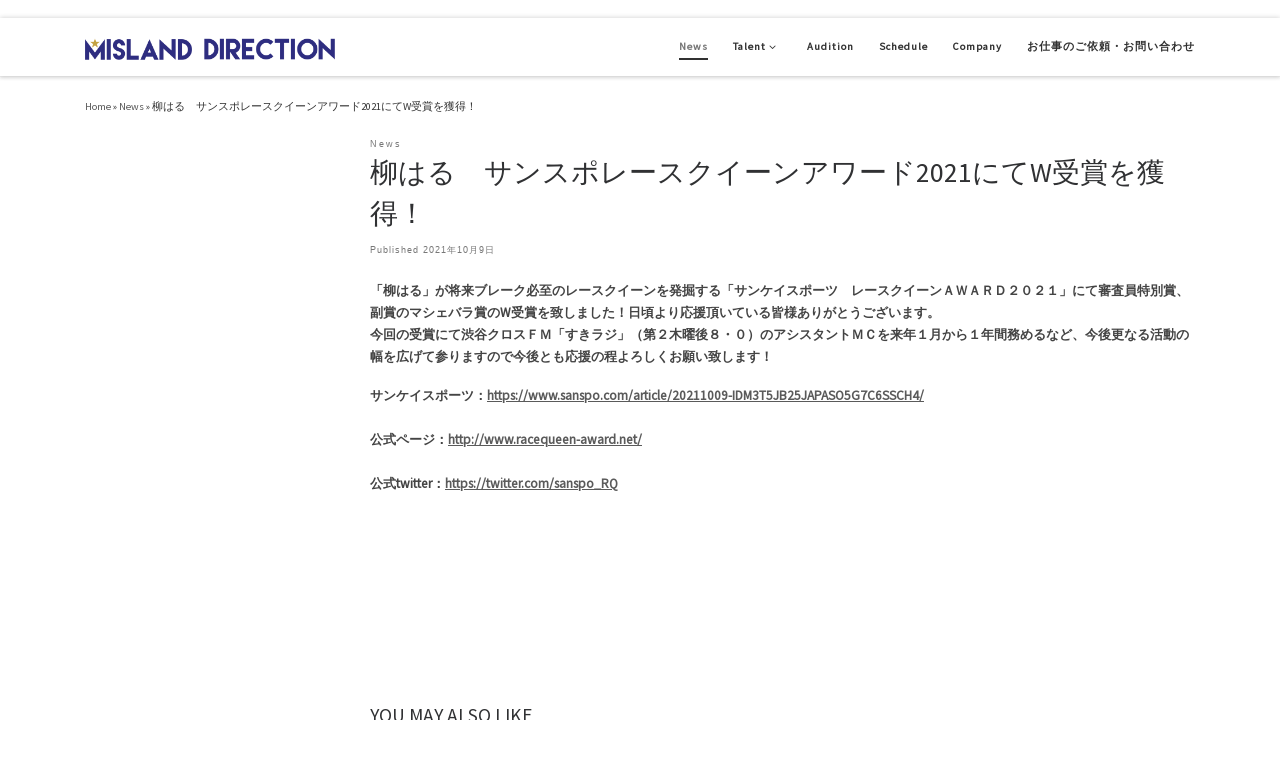

--- FILE ---
content_type: text/html; charset=UTF-8
request_url: https://labrado.jp/%E6%9F%B3%E3%81%AF%E3%82%8B-%E3%80%8C%E3%83%AC%E3%83%BC%E3%82%B9%E3%82%AF%E3%82%A4%E3%83%BC%E3%83%B3award2021%E3%80%8D%E3%80%80%E3%83%95%E3%82%A1%E3%82%A4%E3%83%8A%E3%83%AA%E3%82%B9%E3%83%88%E3%81%AB/
body_size: 64035
content:
<!DOCTYPE html>
<!--[if IE 7]>
<html class="ie ie7" dir="ltr" lang="ja">
<![endif]-->
<!--[if IE 8]>
<html class="ie ie8" dir="ltr" lang="ja">
<![endif]-->
<!--[if !(IE 7) | !(IE 8)  ]><!-->
<html dir="ltr" lang="ja" class="no-js">
<!--<![endif]-->
  <head>
  <meta charset="UTF-8" />
  <meta http-equiv="X-UA-Compatible" content="IE=EDGE" />
　　　<meta name="google-site-verification" content="eDYm6l-cyS4hG8S0MxBWhlFEQXbUMNVBLxmIKULiEko" />
  <meta name="viewport" content="width=device-width, initial-scale=1.0" />
  <link rel="profile" href="http://gmpg.org/xfn/11" />
  <link rel="pingback" href="https://labrado.jp/xmlrpc.php" />
  <!-- scripts for IE8 and less  -->
  <!--[if lt IE 9]>
    <script src="https://labrado.jp/wp-content/themes/customizr_copy/assets/front/js/vendors/html5.js"></script>
  <![endif]-->
<script>(function(html){html.className = html.className.replace(/\bno-js\b/,'js')})(document.documentElement);</script>
<title>柳はる サンスポレースクイーンアワード2021にてW受賞を獲得！ | Misland Direction Official Site</title>

		<!-- All in One SEO 4.5.3.1 - aioseo.com -->
		<meta name="robots" content="max-image-preview:large" />
		<link rel="canonical" href="https://labrado.jp/%e6%9f%b3%e3%81%af%e3%82%8b-%e3%80%8c%e3%83%ac%e3%83%bc%e3%82%b9%e3%82%af%e3%82%a4%e3%83%bc%e3%83%b3award2021%e3%80%8d%e3%80%80%e3%83%95%e3%82%a1%e3%82%a4%e3%83%8a%e3%83%aa%e3%82%b9%e3%83%88%e3%81%ab/" />
		<meta name="generator" content="All in One SEO (AIOSEO) 4.5.3.1" />
		<script type="application/ld+json" class="aioseo-schema">
			{"@context":"https:\/\/schema.org","@graph":[{"@type":"Article","@id":"https:\/\/labrado.jp\/%e6%9f%b3%e3%81%af%e3%82%8b-%e3%80%8c%e3%83%ac%e3%83%bc%e3%82%b9%e3%82%af%e3%82%a4%e3%83%bc%e3%83%b3award2021%e3%80%8d%e3%80%80%e3%83%95%e3%82%a1%e3%82%a4%e3%83%8a%e3%83%aa%e3%82%b9%e3%83%88%e3%81%ab\/#article","name":"\u67f3\u306f\u308b \u30b5\u30f3\u30b9\u30dd\u30ec\u30fc\u30b9\u30af\u30a4\u30fc\u30f3\u30a2\u30ef\u30fc\u30c92021\u306b\u3066W\u53d7\u8cde\u3092\u7372\u5f97\uff01 | Misland Direction Official Site","headline":"\u67f3\u306f\u308b\u3000\u30b5\u30f3\u30b9\u30dd\u30ec\u30fc\u30b9\u30af\u30a4\u30fc\u30f3\u30a2\u30ef\u30fc\u30c92021\u306b\u3066W\u53d7\u8cde\u3092\u7372\u5f97\uff01","author":{"@id":"https:\/\/labrado.jp\/author\/lovepassion\/#author"},"publisher":{"@id":"https:\/\/labrado.jp\/#organization"},"image":{"@type":"ImageObject","url":"https:\/\/labrado.jp\/wp-content\/uploads\/2021\/08\/YANAGI.1010.jpg","width":1044,"height":980},"datePublished":"2021-10-09T20:07:42+09:00","dateModified":"2021-12-17T23:14:18+09:00","inLanguage":"ja","mainEntityOfPage":{"@id":"https:\/\/labrado.jp\/%e6%9f%b3%e3%81%af%e3%82%8b-%e3%80%8c%e3%83%ac%e3%83%bc%e3%82%b9%e3%82%af%e3%82%a4%e3%83%bc%e3%83%b3award2021%e3%80%8d%e3%80%80%e3%83%95%e3%82%a1%e3%82%a4%e3%83%8a%e3%83%aa%e3%82%b9%e3%83%88%e3%81%ab\/#webpage"},"isPartOf":{"@id":"https:\/\/labrado.jp\/%e6%9f%b3%e3%81%af%e3%82%8b-%e3%80%8c%e3%83%ac%e3%83%bc%e3%82%b9%e3%82%af%e3%82%a4%e3%83%bc%e3%83%b3award2021%e3%80%8d%e3%80%80%e3%83%95%e3%82%a1%e3%82%a4%e3%83%8a%e3%83%aa%e3%82%b9%e3%83%88%e3%81%ab\/#webpage"},"articleSection":"News"},{"@type":"BreadcrumbList","@id":"https:\/\/labrado.jp\/%e6%9f%b3%e3%81%af%e3%82%8b-%e3%80%8c%e3%83%ac%e3%83%bc%e3%82%b9%e3%82%af%e3%82%a4%e3%83%bc%e3%83%b3award2021%e3%80%8d%e3%80%80%e3%83%95%e3%82%a1%e3%82%a4%e3%83%8a%e3%83%aa%e3%82%b9%e3%83%88%e3%81%ab\/#breadcrumblist","itemListElement":[{"@type":"ListItem","@id":"https:\/\/labrado.jp\/#listItem","position":1,"name":"\u5bb6","item":"https:\/\/labrado.jp\/","nextItem":"https:\/\/labrado.jp\/%e6%9f%b3%e3%81%af%e3%82%8b-%e3%80%8c%e3%83%ac%e3%83%bc%e3%82%b9%e3%82%af%e3%82%a4%e3%83%bc%e3%83%b3award2021%e3%80%8d%e3%80%80%e3%83%95%e3%82%a1%e3%82%a4%e3%83%8a%e3%83%aa%e3%82%b9%e3%83%88%e3%81%ab\/#listItem"},{"@type":"ListItem","@id":"https:\/\/labrado.jp\/%e6%9f%b3%e3%81%af%e3%82%8b-%e3%80%8c%e3%83%ac%e3%83%bc%e3%82%b9%e3%82%af%e3%82%a4%e3%83%bc%e3%83%b3award2021%e3%80%8d%e3%80%80%e3%83%95%e3%82%a1%e3%82%a4%e3%83%8a%e3%83%aa%e3%82%b9%e3%83%88%e3%81%ab\/#listItem","position":2,"name":"\u67f3\u306f\u308b\u3000\u30b5\u30f3\u30b9\u30dd\u30ec\u30fc\u30b9\u30af\u30a4\u30fc\u30f3\u30a2\u30ef\u30fc\u30c92021\u306b\u3066W\u53d7\u8cde\u3092\u7372\u5f97\uff01","previousItem":"https:\/\/labrado.jp\/#listItem"}]},{"@type":"Organization","@id":"https:\/\/labrado.jp\/#organization","name":"Misland Direction Official Site","url":"https:\/\/labrado.jp\/"},{"@type":"Person","@id":"https:\/\/labrado.jp\/author\/lovepassion\/#author","url":"https:\/\/labrado.jp\/author\/lovepassion\/","name":"lovepassion"},{"@type":"WebPage","@id":"https:\/\/labrado.jp\/%e6%9f%b3%e3%81%af%e3%82%8b-%e3%80%8c%e3%83%ac%e3%83%bc%e3%82%b9%e3%82%af%e3%82%a4%e3%83%bc%e3%83%b3award2021%e3%80%8d%e3%80%80%e3%83%95%e3%82%a1%e3%82%a4%e3%83%8a%e3%83%aa%e3%82%b9%e3%83%88%e3%81%ab\/#webpage","url":"https:\/\/labrado.jp\/%e6%9f%b3%e3%81%af%e3%82%8b-%e3%80%8c%e3%83%ac%e3%83%bc%e3%82%b9%e3%82%af%e3%82%a4%e3%83%bc%e3%83%b3award2021%e3%80%8d%e3%80%80%e3%83%95%e3%82%a1%e3%82%a4%e3%83%8a%e3%83%aa%e3%82%b9%e3%83%88%e3%81%ab\/","name":"\u67f3\u306f\u308b \u30b5\u30f3\u30b9\u30dd\u30ec\u30fc\u30b9\u30af\u30a4\u30fc\u30f3\u30a2\u30ef\u30fc\u30c92021\u306b\u3066W\u53d7\u8cde\u3092\u7372\u5f97\uff01 | Misland Direction Official Site","inLanguage":"ja","isPartOf":{"@id":"https:\/\/labrado.jp\/#website"},"breadcrumb":{"@id":"https:\/\/labrado.jp\/%e6%9f%b3%e3%81%af%e3%82%8b-%e3%80%8c%e3%83%ac%e3%83%bc%e3%82%b9%e3%82%af%e3%82%a4%e3%83%bc%e3%83%b3award2021%e3%80%8d%e3%80%80%e3%83%95%e3%82%a1%e3%82%a4%e3%83%8a%e3%83%aa%e3%82%b9%e3%83%88%e3%81%ab\/#breadcrumblist"},"author":{"@id":"https:\/\/labrado.jp\/author\/lovepassion\/#author"},"creator":{"@id":"https:\/\/labrado.jp\/author\/lovepassion\/#author"},"image":{"@type":"ImageObject","url":"https:\/\/labrado.jp\/wp-content\/uploads\/2021\/08\/YANAGI.1010.jpg","@id":"https:\/\/labrado.jp\/%e6%9f%b3%e3%81%af%e3%82%8b-%e3%80%8c%e3%83%ac%e3%83%bc%e3%82%b9%e3%82%af%e3%82%a4%e3%83%bc%e3%83%b3award2021%e3%80%8d%e3%80%80%e3%83%95%e3%82%a1%e3%82%a4%e3%83%8a%e3%83%aa%e3%82%b9%e3%83%88%e3%81%ab\/#mainImage","width":1044,"height":980},"primaryImageOfPage":{"@id":"https:\/\/labrado.jp\/%e6%9f%b3%e3%81%af%e3%82%8b-%e3%80%8c%e3%83%ac%e3%83%bc%e3%82%b9%e3%82%af%e3%82%a4%e3%83%bc%e3%83%b3award2021%e3%80%8d%e3%80%80%e3%83%95%e3%82%a1%e3%82%a4%e3%83%8a%e3%83%aa%e3%82%b9%e3%83%88%e3%81%ab\/#mainImage"},"datePublished":"2021-10-09T20:07:42+09:00","dateModified":"2021-12-17T23:14:18+09:00"},{"@type":"WebSite","@id":"https:\/\/labrado.jp\/#website","url":"https:\/\/labrado.jp\/","name":"Misland Direction Official Site","description":"\u30de\u30a4\u30e9\u30f3\u30c9\u30fb\u30c7\u30a3\u30ec\u30af\u30b7\u30e7\u30f3\u3067\u306f\u3001\u30bf\u30ec\u30f3\u30c8\u306e\u30de\u30cd\u30fc\u30b8\u30e1\u30f3\u30c8\u3001\u30e9\u30a4\u30d6\u5236\u4f5c\u3001\u97f3\u697d\u30bd\u30d5\u30c8\u3001\u6620\u50cf\u30bd\u30d5\u30c8\u306e\u4f01\u753b\u3001\u5236\u4f5c\u3001\u88fd\u9020\u3001\u8ca9\u58f2\u3092\u884c\u306a\u3063\u3066\u3044\u307e\u3059\u3002Misland Visual\u3001Misland VISUAL\u3001\u30ad\u30bb\u30ad\u30ec\u30a4\u3001\u307e\u304b\u3079\u307e\u304a","inLanguage":"ja","publisher":{"@id":"https:\/\/labrado.jp\/#organization"}}]}
		</script>
		<!-- All in One SEO -->

<link rel='dns-prefetch' href='//fonts.googleapis.com' />
<link rel="alternate" type="application/rss+xml" title="Misland Direction Official Site &raquo; フィード" href="https://labrado.jp/feed/" />
<link rel="alternate" type="application/rss+xml" title="Misland Direction Official Site &raquo; コメントフィード" href="https://labrado.jp/comments/feed/" />
<script type="text/javascript">
window._wpemojiSettings = {"baseUrl":"https:\/\/s.w.org\/images\/core\/emoji\/14.0.0\/72x72\/","ext":".png","svgUrl":"https:\/\/s.w.org\/images\/core\/emoji\/14.0.0\/svg\/","svgExt":".svg","source":{"concatemoji":"https:\/\/labrado.jp\/wp-includes\/js\/wp-emoji-release.min.js?ver=6.1.9"}};
/*! This file is auto-generated */
!function(e,a,t){var n,r,o,i=a.createElement("canvas"),p=i.getContext&&i.getContext("2d");function s(e,t){var a=String.fromCharCode,e=(p.clearRect(0,0,i.width,i.height),p.fillText(a.apply(this,e),0,0),i.toDataURL());return p.clearRect(0,0,i.width,i.height),p.fillText(a.apply(this,t),0,0),e===i.toDataURL()}function c(e){var t=a.createElement("script");t.src=e,t.defer=t.type="text/javascript",a.getElementsByTagName("head")[0].appendChild(t)}for(o=Array("flag","emoji"),t.supports={everything:!0,everythingExceptFlag:!0},r=0;r<o.length;r++)t.supports[o[r]]=function(e){if(p&&p.fillText)switch(p.textBaseline="top",p.font="600 32px Arial",e){case"flag":return s([127987,65039,8205,9895,65039],[127987,65039,8203,9895,65039])?!1:!s([55356,56826,55356,56819],[55356,56826,8203,55356,56819])&&!s([55356,57332,56128,56423,56128,56418,56128,56421,56128,56430,56128,56423,56128,56447],[55356,57332,8203,56128,56423,8203,56128,56418,8203,56128,56421,8203,56128,56430,8203,56128,56423,8203,56128,56447]);case"emoji":return!s([129777,127995,8205,129778,127999],[129777,127995,8203,129778,127999])}return!1}(o[r]),t.supports.everything=t.supports.everything&&t.supports[o[r]],"flag"!==o[r]&&(t.supports.everythingExceptFlag=t.supports.everythingExceptFlag&&t.supports[o[r]]);t.supports.everythingExceptFlag=t.supports.everythingExceptFlag&&!t.supports.flag,t.DOMReady=!1,t.readyCallback=function(){t.DOMReady=!0},t.supports.everything||(n=function(){t.readyCallback()},a.addEventListener?(a.addEventListener("DOMContentLoaded",n,!1),e.addEventListener("load",n,!1)):(e.attachEvent("onload",n),a.attachEvent("onreadystatechange",function(){"complete"===a.readyState&&t.readyCallback()})),(e=t.source||{}).concatemoji?c(e.concatemoji):e.wpemoji&&e.twemoji&&(c(e.twemoji),c(e.wpemoji)))}(window,document,window._wpemojiSettings);
</script>
<style type="text/css">
img.wp-smiley,
img.emoji {
	display: inline !important;
	border: none !important;
	box-shadow: none !important;
	height: 1em !important;
	width: 1em !important;
	margin: 0 0.07em !important;
	vertical-align: -0.1em !important;
	background: none !important;
	padding: 0 !important;
}
</style>
	<link rel='stylesheet' id='czr-gfonts-css' href='//fonts.googleapis.com/css?family=Source+Sans+Pro' type='text/css' media='all' />
<link rel='stylesheet' id='customizr-fa-css' href='https://labrado.jp/wp-content/themes/customizr_copy/assets/shared/fonts/fa/css/fontawesome-all.min.css?ver=4.0.18' type='text/css' media='all' />
<link rel='stylesheet' id='wp-block-library-css' href='https://labrado.jp/wp-includes/css/dist/block-library/style.min.css?ver=6.1.9' type='text/css' media='all' />
<link rel='stylesheet' id='classic-theme-styles-css' href='https://labrado.jp/wp-includes/css/classic-themes.min.css?ver=1' type='text/css' media='all' />
<style id='global-styles-inline-css' type='text/css'>
body{--wp--preset--color--black: #000000;--wp--preset--color--cyan-bluish-gray: #abb8c3;--wp--preset--color--white: #ffffff;--wp--preset--color--pale-pink: #f78da7;--wp--preset--color--vivid-red: #cf2e2e;--wp--preset--color--luminous-vivid-orange: #ff6900;--wp--preset--color--luminous-vivid-amber: #fcb900;--wp--preset--color--light-green-cyan: #7bdcb5;--wp--preset--color--vivid-green-cyan: #00d084;--wp--preset--color--pale-cyan-blue: #8ed1fc;--wp--preset--color--vivid-cyan-blue: #0693e3;--wp--preset--color--vivid-purple: #9b51e0;--wp--preset--gradient--vivid-cyan-blue-to-vivid-purple: linear-gradient(135deg,rgba(6,147,227,1) 0%,rgb(155,81,224) 100%);--wp--preset--gradient--light-green-cyan-to-vivid-green-cyan: linear-gradient(135deg,rgb(122,220,180) 0%,rgb(0,208,130) 100%);--wp--preset--gradient--luminous-vivid-amber-to-luminous-vivid-orange: linear-gradient(135deg,rgba(252,185,0,1) 0%,rgba(255,105,0,1) 100%);--wp--preset--gradient--luminous-vivid-orange-to-vivid-red: linear-gradient(135deg,rgba(255,105,0,1) 0%,rgb(207,46,46) 100%);--wp--preset--gradient--very-light-gray-to-cyan-bluish-gray: linear-gradient(135deg,rgb(238,238,238) 0%,rgb(169,184,195) 100%);--wp--preset--gradient--cool-to-warm-spectrum: linear-gradient(135deg,rgb(74,234,220) 0%,rgb(151,120,209) 20%,rgb(207,42,186) 40%,rgb(238,44,130) 60%,rgb(251,105,98) 80%,rgb(254,248,76) 100%);--wp--preset--gradient--blush-light-purple: linear-gradient(135deg,rgb(255,206,236) 0%,rgb(152,150,240) 100%);--wp--preset--gradient--blush-bordeaux: linear-gradient(135deg,rgb(254,205,165) 0%,rgb(254,45,45) 50%,rgb(107,0,62) 100%);--wp--preset--gradient--luminous-dusk: linear-gradient(135deg,rgb(255,203,112) 0%,rgb(199,81,192) 50%,rgb(65,88,208) 100%);--wp--preset--gradient--pale-ocean: linear-gradient(135deg,rgb(255,245,203) 0%,rgb(182,227,212) 50%,rgb(51,167,181) 100%);--wp--preset--gradient--electric-grass: linear-gradient(135deg,rgb(202,248,128) 0%,rgb(113,206,126) 100%);--wp--preset--gradient--midnight: linear-gradient(135deg,rgb(2,3,129) 0%,rgb(40,116,252) 100%);--wp--preset--duotone--dark-grayscale: url('#wp-duotone-dark-grayscale');--wp--preset--duotone--grayscale: url('#wp-duotone-grayscale');--wp--preset--duotone--purple-yellow: url('#wp-duotone-purple-yellow');--wp--preset--duotone--blue-red: url('#wp-duotone-blue-red');--wp--preset--duotone--midnight: url('#wp-duotone-midnight');--wp--preset--duotone--magenta-yellow: url('#wp-duotone-magenta-yellow');--wp--preset--duotone--purple-green: url('#wp-duotone-purple-green');--wp--preset--duotone--blue-orange: url('#wp-duotone-blue-orange');--wp--preset--font-size--small: 13px;--wp--preset--font-size--medium: 20px;--wp--preset--font-size--large: 36px;--wp--preset--font-size--x-large: 42px;--wp--preset--spacing--20: 0.44rem;--wp--preset--spacing--30: 0.67rem;--wp--preset--spacing--40: 1rem;--wp--preset--spacing--50: 1.5rem;--wp--preset--spacing--60: 2.25rem;--wp--preset--spacing--70: 3.38rem;--wp--preset--spacing--80: 5.06rem;}:where(.is-layout-flex){gap: 0.5em;}body .is-layout-flow > .alignleft{float: left;margin-inline-start: 0;margin-inline-end: 2em;}body .is-layout-flow > .alignright{float: right;margin-inline-start: 2em;margin-inline-end: 0;}body .is-layout-flow > .aligncenter{margin-left: auto !important;margin-right: auto !important;}body .is-layout-constrained > .alignleft{float: left;margin-inline-start: 0;margin-inline-end: 2em;}body .is-layout-constrained > .alignright{float: right;margin-inline-start: 2em;margin-inline-end: 0;}body .is-layout-constrained > .aligncenter{margin-left: auto !important;margin-right: auto !important;}body .is-layout-constrained > :where(:not(.alignleft):not(.alignright):not(.alignfull)){max-width: var(--wp--style--global--content-size);margin-left: auto !important;margin-right: auto !important;}body .is-layout-constrained > .alignwide{max-width: var(--wp--style--global--wide-size);}body .is-layout-flex{display: flex;}body .is-layout-flex{flex-wrap: wrap;align-items: center;}body .is-layout-flex > *{margin: 0;}:where(.wp-block-columns.is-layout-flex){gap: 2em;}.has-black-color{color: var(--wp--preset--color--black) !important;}.has-cyan-bluish-gray-color{color: var(--wp--preset--color--cyan-bluish-gray) !important;}.has-white-color{color: var(--wp--preset--color--white) !important;}.has-pale-pink-color{color: var(--wp--preset--color--pale-pink) !important;}.has-vivid-red-color{color: var(--wp--preset--color--vivid-red) !important;}.has-luminous-vivid-orange-color{color: var(--wp--preset--color--luminous-vivid-orange) !important;}.has-luminous-vivid-amber-color{color: var(--wp--preset--color--luminous-vivid-amber) !important;}.has-light-green-cyan-color{color: var(--wp--preset--color--light-green-cyan) !important;}.has-vivid-green-cyan-color{color: var(--wp--preset--color--vivid-green-cyan) !important;}.has-pale-cyan-blue-color{color: var(--wp--preset--color--pale-cyan-blue) !important;}.has-vivid-cyan-blue-color{color: var(--wp--preset--color--vivid-cyan-blue) !important;}.has-vivid-purple-color{color: var(--wp--preset--color--vivid-purple) !important;}.has-black-background-color{background-color: var(--wp--preset--color--black) !important;}.has-cyan-bluish-gray-background-color{background-color: var(--wp--preset--color--cyan-bluish-gray) !important;}.has-white-background-color{background-color: var(--wp--preset--color--white) !important;}.has-pale-pink-background-color{background-color: var(--wp--preset--color--pale-pink) !important;}.has-vivid-red-background-color{background-color: var(--wp--preset--color--vivid-red) !important;}.has-luminous-vivid-orange-background-color{background-color: var(--wp--preset--color--luminous-vivid-orange) !important;}.has-luminous-vivid-amber-background-color{background-color: var(--wp--preset--color--luminous-vivid-amber) !important;}.has-light-green-cyan-background-color{background-color: var(--wp--preset--color--light-green-cyan) !important;}.has-vivid-green-cyan-background-color{background-color: var(--wp--preset--color--vivid-green-cyan) !important;}.has-pale-cyan-blue-background-color{background-color: var(--wp--preset--color--pale-cyan-blue) !important;}.has-vivid-cyan-blue-background-color{background-color: var(--wp--preset--color--vivid-cyan-blue) !important;}.has-vivid-purple-background-color{background-color: var(--wp--preset--color--vivid-purple) !important;}.has-black-border-color{border-color: var(--wp--preset--color--black) !important;}.has-cyan-bluish-gray-border-color{border-color: var(--wp--preset--color--cyan-bluish-gray) !important;}.has-white-border-color{border-color: var(--wp--preset--color--white) !important;}.has-pale-pink-border-color{border-color: var(--wp--preset--color--pale-pink) !important;}.has-vivid-red-border-color{border-color: var(--wp--preset--color--vivid-red) !important;}.has-luminous-vivid-orange-border-color{border-color: var(--wp--preset--color--luminous-vivid-orange) !important;}.has-luminous-vivid-amber-border-color{border-color: var(--wp--preset--color--luminous-vivid-amber) !important;}.has-light-green-cyan-border-color{border-color: var(--wp--preset--color--light-green-cyan) !important;}.has-vivid-green-cyan-border-color{border-color: var(--wp--preset--color--vivid-green-cyan) !important;}.has-pale-cyan-blue-border-color{border-color: var(--wp--preset--color--pale-cyan-blue) !important;}.has-vivid-cyan-blue-border-color{border-color: var(--wp--preset--color--vivid-cyan-blue) !important;}.has-vivid-purple-border-color{border-color: var(--wp--preset--color--vivid-purple) !important;}.has-vivid-cyan-blue-to-vivid-purple-gradient-background{background: var(--wp--preset--gradient--vivid-cyan-blue-to-vivid-purple) !important;}.has-light-green-cyan-to-vivid-green-cyan-gradient-background{background: var(--wp--preset--gradient--light-green-cyan-to-vivid-green-cyan) !important;}.has-luminous-vivid-amber-to-luminous-vivid-orange-gradient-background{background: var(--wp--preset--gradient--luminous-vivid-amber-to-luminous-vivid-orange) !important;}.has-luminous-vivid-orange-to-vivid-red-gradient-background{background: var(--wp--preset--gradient--luminous-vivid-orange-to-vivid-red) !important;}.has-very-light-gray-to-cyan-bluish-gray-gradient-background{background: var(--wp--preset--gradient--very-light-gray-to-cyan-bluish-gray) !important;}.has-cool-to-warm-spectrum-gradient-background{background: var(--wp--preset--gradient--cool-to-warm-spectrum) !important;}.has-blush-light-purple-gradient-background{background: var(--wp--preset--gradient--blush-light-purple) !important;}.has-blush-bordeaux-gradient-background{background: var(--wp--preset--gradient--blush-bordeaux) !important;}.has-luminous-dusk-gradient-background{background: var(--wp--preset--gradient--luminous-dusk) !important;}.has-pale-ocean-gradient-background{background: var(--wp--preset--gradient--pale-ocean) !important;}.has-electric-grass-gradient-background{background: var(--wp--preset--gradient--electric-grass) !important;}.has-midnight-gradient-background{background: var(--wp--preset--gradient--midnight) !important;}.has-small-font-size{font-size: var(--wp--preset--font-size--small) !important;}.has-medium-font-size{font-size: var(--wp--preset--font-size--medium) !important;}.has-large-font-size{font-size: var(--wp--preset--font-size--large) !important;}.has-x-large-font-size{font-size: var(--wp--preset--font-size--x-large) !important;}
.wp-block-navigation a:where(:not(.wp-element-button)){color: inherit;}
:where(.wp-block-columns.is-layout-flex){gap: 2em;}
.wp-block-pullquote{font-size: 1.5em;line-height: 1.6;}
</style>
<link rel='stylesheet' id='contact-form-7-css' href='https://labrado.jp/wp-content/plugins/contact-form-7/includes/css/styles.css?ver=5.7.6' type='text/css' media='all' />
<link rel='stylesheet' id='customizr-main-css' href='https://labrado.jp/wp-content/themes/customizr_copy/assets/front/css/style.min.css?ver=4.0.18' type='text/css' media='all' />
<style id='customizr-main-inline-css' type='text/css'>

              body {
                font-size : 0.62em!important;
                line-height : 1.5em;
              }
              @media (min-width: 20em) and (max-width: 60em) {
                body {
                  font-size: calc( 0.62em + 0.1045 * ( ( 100vw - 20em) / 40 ))!important;
                }
              }
              @media (min-width: 60em) {
                body {
                  font-size: 0.70em!important;
                }
              }

#czr-push-footer { display: none; visibility: hidden; }
        .czr-sticky-footer #czr-push-footer.sticky-footer-enabled { display: block; }
        
</style>
<link rel='stylesheet' id='customizr-ms-respond-css' href='https://labrado.jp/wp-content/themes/customizr_copy/assets/front/css/style-modular-scale.min.css?ver=4.0.18' type='text/css' media='all' />
<script type='text/javascript' src='https://labrado.jp/wp-includes/js/jquery/jquery.min.js?ver=3.6.1' id='jquery-core-js'></script>
<script type='text/javascript' src='https://labrado.jp/wp-includes/js/jquery/jquery-migrate.min.js?ver=3.3.2' id='jquery-migrate-js'></script>
<script type='text/javascript' src='https://labrado.jp/wp-content/themes/customizr_copy/assets/front/js/libs/modernizr.min.js?ver=4.0.18' id='modernizr-js'></script>
<script type='text/javascript' id='tc-scripts-js-extra'>
/* <![CDATA[ */
var CZRParams = {"assetsPath":"https:\/\/labrado.jp\/wp-content\/themes\/customizr_copy\/assets\/front\/","_disabled":[],"centerSliderImg":"1","isLightBoxEnabled":"1","SmoothScroll":{"Enabled":true,"Options":{"touchpadSupport":false}},"isAnchorScrollEnabled":"","anchorSmoothScrollExclude":{"simple":["[class*=edd]",".carousel-control","[data-toggle=\"modal\"]","[data-toggle=\"dropdown\"]","[data-toggle=\"czr-dropdown\"]","[data-toggle=\"tooltip\"]","[data-toggle=\"popover\"]","[data-toggle=\"collapse\"]","[data-toggle=\"czr-collapse\"]","[data-toggle=\"tab\"]","[data-toggle=\"pill\"]","[data-toggle=\"czr-pill\"]","[class*=upme]","[class*=um-]"],"deep":{"classes":[],"ids":[]}},"timerOnScrollAllBrowsers":"1","centerAllImg":"1","HasComments":"","LoadModernizr":"1","stickyHeader":"","extLinksStyle":"","extLinksTargetExt":"","extLinksSkipSelectors":{"classes":["btn","button"],"ids":[]},"dropcapEnabled":"","dropcapWhere":{"post":"","page":""},"dropcapMinWords":"","dropcapSkipSelectors":{"tags":["IMG","IFRAME","H1","H2","H3","H4","H5","H6","BLOCKQUOTE","UL","OL"],"classes":["btn"],"id":[]},"imgSmartLoadEnabled":"","imgSmartLoadOpts":{"parentSelectors":["[class*=grid-container], .article-container",".__before_main_wrapper",".widget-front",".post-related-articles",".tc-singular-thumbnail-wrapper"],"opts":{"excludeImg":[".tc-holder-img"]}},"imgSmartLoadsForSliders":"1","pluginCompats":[],"isWPMobile":"","menuStickyUserSettings":{"desktop":"stick_up","mobile":"stick_up"},"adminAjaxUrl":"https:\/\/labrado.jp\/wp-admin\/admin-ajax.php","ajaxUrl":"https:\/\/labrado.jp\/?czrajax=1","frontNonce":{"id":"CZRFrontNonce","handle":"fd33781654"},"isDevMode":"","isModernStyle":"1","i18n":{"Permanently dismiss":"Permanently dismiss"},"frontNotifications":{"welcome":{"enabled":false,"content":"","dismissAction":"dismiss_welcome_note_front"}}};
/* ]]> */
</script>
<script type='text/javascript' src='https://labrado.jp/wp-content/themes/customizr_copy/assets/front/js/tc-scripts.min.js?ver=4.0.18' id='tc-scripts-js'></script>
<link rel="https://api.w.org/" href="https://labrado.jp/wp-json/" /><link rel="alternate" type="application/json" href="https://labrado.jp/wp-json/wp/v2/posts/1039" /><link rel="EditURI" type="application/rsd+xml" title="RSD" href="https://labrado.jp/xmlrpc.php?rsd" />
<link rel="wlwmanifest" type="application/wlwmanifest+xml" href="https://labrado.jp/wp-includes/wlwmanifest.xml" />
<meta name="generator" content="WordPress 6.1.9" />
<link rel='shortlink' href='https://labrado.jp/?p=1039' />
<link rel="alternate" type="application/json+oembed" href="https://labrado.jp/wp-json/oembed/1.0/embed?url=https%3A%2F%2Flabrado.jp%2F%25e6%259f%25b3%25e3%2581%25af%25e3%2582%258b-%25e3%2580%258c%25e3%2583%25ac%25e3%2583%25bc%25e3%2582%25b9%25e3%2582%25af%25e3%2582%25a4%25e3%2583%25bc%25e3%2583%25b3award2021%25e3%2580%258d%25e3%2580%2580%25e3%2583%2595%25e3%2582%25a1%25e3%2582%25a4%25e3%2583%258a%25e3%2583%25aa%25e3%2582%25b9%25e3%2583%2588%25e3%2581%25ab%2F" />
<link rel="alternate" type="text/xml+oembed" href="https://labrado.jp/wp-json/oembed/1.0/embed?url=https%3A%2F%2Flabrado.jp%2F%25e6%259f%25b3%25e3%2581%25af%25e3%2582%258b-%25e3%2580%258c%25e3%2583%25ac%25e3%2583%25bc%25e3%2582%25b9%25e3%2582%25af%25e3%2582%25a4%25e3%2583%25bc%25e3%2583%25b3award2021%25e3%2580%258d%25e3%2580%2580%25e3%2583%2595%25e3%2582%25a1%25e3%2582%25a4%25e3%2583%258a%25e3%2583%25aa%25e3%2582%25b9%25e3%2583%2588%25e3%2581%25ab%2F&#038;format=xml" />
<link rel="icon" href="https://labrado.jp/wp-content/uploads/2018/03/cropped-misland_logo_fa-32x32.png" sizes="32x32" />
<link rel="icon" href="https://labrado.jp/wp-content/uploads/2018/03/cropped-misland_logo_fa-192x192.png" sizes="192x192" />
<link rel="apple-touch-icon" href="https://labrado.jp/wp-content/uploads/2018/03/cropped-misland_logo_fa-180x180.png" />
<meta name="msapplication-TileImage" content="https://labrado.jp/wp-content/uploads/2018/03/cropped-misland_logo_fa-270x270.png" />
		<style type="text/css" id="wp-custom-css">
			
dl dt {
 padding-left: 0;
}


dl dt::before {
    content: "";
    position: absolute;
    width: 0;
    height: 0;
    bottom: calc(1.25em - 6px);
    left: 0;
    background: transparent;
}
		</style>
		</head>
<!-- Google Tag Manager -->
<script>(function(w,d,s,l,i){w[l]=w[l]||[];w[l].push({'gtm.start':
new Date().getTime(),event:'gtm.js'});var f=d.getElementsByTagName(s)[0],
j=d.createElement(s),dl=l!='dataLayer'?'&l='+l:'';j.async=true;j.src=
'https://www.googletagmanager.com/gtm.js?id='+i+dl;f.parentNode.insertBefore(j,f);
})(window,document,'script','dataLayer','GTM-NJ48LS6');</script>
<!-- End Google Tag Manager -->
  <body class="post-template-default single single-post postid-1039 single-format-standard czr-link-hover-underline header-skin-light footer-skin-dark czr-l-sidebar tc-center-images czr-sticky-footer">
<!-- Google Tag Manager (noscript) -->
<noscript><iframe src="https://www.googletagmanager.com/ns.html?id=GTM-NJ48LS6"
height="0" width="0" style="display:none;visibility:hidden"></iframe></noscript>
<!-- End Google Tag Manager (noscript) -->
    
    
    <div id="tc-page-wrap" class="">

      <header class="tpnav-header__header tc-header sl-logo_left sticky-brand-shrink-on sticky-transparent czr-submenu-fade czr-submenu-move" role="banner" >
                    <div class="primary-navbar__wrapper hidden-md-down has-horizontal-menu desktop-sticky" >
  <div class="container">
    <div class="row align-items-center flex-row primary-navbar__row">
      <div class="branding__container col col-auto" >
  <div class="branding align-items-center flex-column tagline-below">
  <div class="navbar-brand align-self-start " >
  <a class="navbar-brand-sitelogo" href="https://labrado.jp/"  title="Misland Direction Official Site | マイランド・ディレクションでは、タレントのマネージメント、ライブ制作、音楽ソフト、映像ソフトの企画、制作、製造、販売を行なっています。Misland Visual、Misland VISUAL、キセキレイ、まかべまお" >
    <img src="https://labrado.jp/wp-content/uploads/2018/05/logo_2.png" alt="Back Home" class="" width="439" height="38" style="max-width:250px;max-height:100px" data-no-retina>  </a>
</div>
  </div>
</div>
      <div class="primary-nav__container justify-content-lg-around col col-lg-auto flex-lg-column" >
  <div class="primary-nav__wrapper flex-lg-row align-items-center justify-content-end">
              <nav class="primary-nav__nav col" id="primary-nav">
          <div class="nav__menu-wrapper primary-nav__menu-wrapper justify-content-end czr-open-on-hover" >
  <ul id="primary-nav" class="primary-nav__menu regular-nav nav__menu nav"><li id="menu-item-255" class="menu-item menu-item-type-taxonomy menu-item-object-category current-post-ancestor current-menu-parent current-post-parent current-active menu-item-255"><a href="https://labrado.jp/category/news/" class="nav__link"><span class="nav__title">News</span></a></li>
<li id="menu-item-253" class="menu-item menu-item-type-post_type menu-item-object-page menu-item-has-children czr-dropdown menu-item-253"><a data-toggle="czr-dropdown" aria-haspopup="true" aria-expanded="false" href="https://labrado.jp/talent/" class="nav__link"><span class="nav__title">Talent</span><span class="caret__dropdown-toggler"><i class="icn-down-small"></i></span></a>
<ul class="dropdown-menu czr-dropdown-menu">
	<li id="menu-item-561" class="menu-item menu-item-type-post_type menu-item-object-page dropdown-item menu-item-561"><a href="https://labrado.jp/talent/%e3%82%ad%e3%82%bb%e3%82%ad%e3%83%ac%e3%82%a4%ef%bc%88kiseki-rei%ef%bc%89/" class="nav__link"><span class="nav__title">キセキレイ</span></a></li>
	<li id="menu-item-648" class="menu-item menu-item-type-post_type menu-item-object-page dropdown-item menu-item-648"><a href="https://labrado.jp/talent/coco/" class="nav__link"><span class="nav__title">Coco</span></a></li>
	<li id="menu-item-401" class="menu-item menu-item-type-post_type menu-item-object-page dropdown-item menu-item-401"><a href="https://labrado.jp/talent/%e3%81%be%e3%81%8b%e3%81%b9%e3%81%be%e3%81%8a/" class="nav__link"><span class="nav__title">まかべまお</span></a></li>
</ul>
</li>
<li id="menu-item-209" class="menu-item menu-item-type-post_type menu-item-object-page menu-item-209"><a href="https://labrado.jp/audition/" class="nav__link"><span class="nav__title">Audition</span></a></li>
<li id="menu-item-403" class="menu-item menu-item-type-post_type menu-item-object-page menu-item-403"><a href="https://labrado.jp/schedule/" class="nav__link"><span class="nav__title">Schedule</span></a></li>
<li id="menu-item-210" class="menu-item menu-item-type-post_type menu-item-object-page menu-item-210"><a href="https://labrado.jp/%e4%bc%9a%e7%a4%be%e6%a6%82%e8%a6%81/" class="nav__link"><span class="nav__title">Company</span></a></li>
<li id="menu-item-211" class="menu-item menu-item-type-post_type menu-item-object-page menu-item-211"><a href="https://labrado.jp/contact/" class="nav__link"><span class="nav__title">お仕事のご依頼・お問い合わせ</span></a></li>
</ul></div>        </nav>
      </div>
</div>
    </div>
  </div>
</div>          <div class="mobile-navbar__wrapper hidden-lg-up mobile-sticky" >
    <div class="branding__container justify-content-between align-items-center container" >
  <div class="branding flex-column">
    <div class="navbar-brand align-self-start " >
  <a class="navbar-brand-sitelogo" href="https://labrado.jp/"  title="Misland Direction Official Site | マイランド・ディレクションでは、タレントのマネージメント、ライブ制作、音楽ソフト、映像ソフトの企画、制作、製造、販売を行なっています。Misland Visual、Misland VISUAL、キセキレイ、まかべまお" >
    <img src="https://labrado.jp/wp-content/uploads/2018/05/logo_2.png" alt="Back Home" class="" width="439" height="38" style="max-width:250px;max-height:100px" data-no-retina>  </a>
</div>
  </div>
  <div class="mobile-utils__wrapper nav__utils regular-nav">
    <ul class="nav utils row flex-row flex-nowrap">
      <li class="nav__search " >
  <a href="#" class="search-toggle_btn icn-search czr-dropdown" data-aria-haspopup="true" aria-expanded="false"><span class="sr-only">Search</span></a>
      <ul class="dropdown-menu czr-dropdown-menu">
      <li class="header-search__container container">
  <div class="search-form__container " >
  <form action="https://labrado.jp/" method="get" class="czr-form search-form">
    <div class="form-group czr-focus">
            <label for="s-6973111c140b8" id="lsearch-6973111c140b8"><span>Search</span><i class="icn-search"></i><i class="icn-close"></i></label>
      <input id="s-6973111c140b8" class="form-control czr-search-field" name="s" type="text" value="" aria-describedby="lsearch-6973111c140b8" title="Search &hellip;">
    </div>
  </form>
</div></li>    </ul>
  </li>
<li class="hamburger-toggler__container " >
  <a href="#" class="ham-toggler-menu czr-collapsed" data-toggle="czr-collapse" data-target="#mobile-nav"><div class="ham__toggler-span-wrapper"><span class="line line-1"></span><span class="line line-2"></span><span class="line line-3"></span></div></a>
</li>
    </ul>
  </div>
</div>
<div class="mobile-nav__container " >
   <nav class="mobile-nav__nav flex-column czr-collapse" id="mobile-nav">
      <div class="mobile-nav__inner container">
      <div class="nav__menu-wrapper mobile-nav__menu-wrapper czr-open-on-click" >
  <ul id="mobile-nav-menu" class="mobile-nav__menu vertical-nav nav__menu flex-column nav"><li class="menu-item menu-item-type-taxonomy menu-item-object-category current-post-ancestor current-menu-parent current-post-parent current-active menu-item-255"><a href="https://labrado.jp/category/news/" class="nav__link"><span class="nav__title">News</span></a></li>
<li class="menu-item menu-item-type-post_type menu-item-object-page menu-item-has-children czr-dropdown menu-item-253"><span class="display-flex nav__link-wrapper align-items-start"><a href="https://labrado.jp/talent/" class="nav__link"><span class="nav__title">Talent</span></a><button data-toggle="czr-dropdown" aria-haspopup="true" aria-expanded="false" class="caret__dropdown-toggler czr-btn-link"><i class="icn-down-small"></i></button></span>
<ul class="dropdown-menu czr-dropdown-menu">
	<li class="menu-item menu-item-type-post_type menu-item-object-page dropdown-item menu-item-561"><a href="https://labrado.jp/talent/%e3%82%ad%e3%82%bb%e3%82%ad%e3%83%ac%e3%82%a4%ef%bc%88kiseki-rei%ef%bc%89/" class="nav__link"><span class="nav__title">キセキレイ</span></a></li>
	<li class="menu-item menu-item-type-post_type menu-item-object-page dropdown-item menu-item-648"><a href="https://labrado.jp/talent/coco/" class="nav__link"><span class="nav__title">Coco</span></a></li>
	<li class="menu-item menu-item-type-post_type menu-item-object-page dropdown-item menu-item-401"><a href="https://labrado.jp/talent/%e3%81%be%e3%81%8b%e3%81%b9%e3%81%be%e3%81%8a/" class="nav__link"><span class="nav__title">まかべまお</span></a></li>
</ul>
</li>
<li class="menu-item menu-item-type-post_type menu-item-object-page menu-item-209"><a href="https://labrado.jp/audition/" class="nav__link"><span class="nav__title">Audition</span></a></li>
<li class="menu-item menu-item-type-post_type menu-item-object-page menu-item-403"><a href="https://labrado.jp/schedule/" class="nav__link"><span class="nav__title">Schedule</span></a></li>
<li class="menu-item menu-item-type-post_type menu-item-object-page menu-item-210"><a href="https://labrado.jp/%e4%bc%9a%e7%a4%be%e6%a6%82%e8%a6%81/" class="nav__link"><span class="nav__title">Company</span></a></li>
<li class="menu-item menu-item-type-post_type menu-item-object-page menu-item-211"><a href="https://labrado.jp/contact/" class="nav__link"><span class="nav__title">お仕事のご依頼・お問い合わせ</span></a></li>
</ul></div>      </div>
  </nav>
</div></div></header>


  
    <div id="main-wrapper" class="section">

                      

          <div class="czr-hot-crumble container page-breadcrumbs" role="navigation" >
  <div class="row">
        <nav class="breadcrumbs col-12" itemprop="breadcrumb"><span class="trail-begin"><a href="https://labrado.jp" title="Misland Direction Official Site" rel="home" class="trail-begin">Home</a></span> <span class="sep">&raquo;</span> <a href="https://labrado.jp/category/news/" title="News">News</a> <span class="sep">&raquo;</span> <span class="trail-end">柳はる　サンスポレースクイーンアワード2021にてW受賞を獲得！</span></nav>  </div>
</div>
          <div class="container" role="main">

            
            <div class="flex-row row column-content-wrapper">

                
                <div id="content" class="col-12 col-md-9 article-container">

                  <article id="post-1039" class="post-1039 post type-post status-publish format-standard has-post-thumbnail hentry category-news" >
    <header class="entry-header " >
  <div class="entry-header-inner">
                <div class="tax__container post-info entry-meta">
          <a class="tax__link" href="https://labrado.jp/category/news/" title="View all posts in News"> <span>News</span> </a>        </div>
        <h1 class="entry-title">柳はる　サンスポレースクイーンアワード2021にてW受賞を獲得！</h1>
        <div class="header-bottom">
      <div class="post-info">
                  <span class="entry-meta">
        Published <a href="https://labrado.jp/2021/10/09/" title="8:07 PM" rel="bookmark"><time class="entry-date published updated" datetime="2021-10-09T20:07:42+09:00">2021年10月9日</time></a></span>      </div>
    </div>
  </div>
</header>  <div class="post-entry tc-content-inner">
    <section class="post-content entry-content " >
            <div class="czr-wp-the-content">
        <p><b>「柳はる」が将来ブレーク必至のレースクイーンを発掘する「サンケイスポーツ　レースクイーンＡＷＡＲＤ２０２１」にて</b><b>審査員特別賞、</b><b>副賞のマシェバラ賞のW受賞を致しました！</b><b>日頃より応援頂いている皆様ありがとうございます。<br />
今回の受賞にて渋谷クロスＦＭ「すきラジ」（第２木曜後８・０）のアシスタントＭＣを来年１月から１年間務めるなど、今後更なる活動の幅を広げて参りますので今後とも応援の程よろしくお願い致します！</b></p>
<p><b>サンケイスポーツ：<a href="https://www.sanspo.com/article/20211009-IDM3T5JB25JAPASO5G7C6SSCH4/">https://www.sanspo.com/article/20211009-IDM3T5JB25JAPASO5G7C6SSCH4/</a><br />
<br />
公式ページ：<a href="http://www.racequeen-award.net/">http://www.racequeen-award.net/</a><br />
<br />
公式twitter：<a href="https://twitter.com/sanspo_RQ">https://twitter.com/sanspo_RQ</a></b></p>
<p>&nbsp;</p>
<p>&nbsp;</p>
<p>&nbsp;</p>
<!-- /wp:paragraph -->
<!-- wp:paragraph --><!-- /wp:paragraph -->
<!-- wp:image {"id":508,"sizeSlug":"large"} --><!-- /wp:image -->      </div>
      <footer class="post-footer clearfix">
                <div class="row entry-meta justify-content-between align-items-center">
                          </div>
      </footer>
    </section><!-- .entry-content -->
  </div><!-- .post-entry -->
  </article><section class="post-related-articles czr-carousel " >
  <header class="row flex-row">
    <h3 class="related-posts_title col">You may also like</h3>
          <div class="related-posts_nav col col-auto">
        <span class="btn btn-skin-dark inverted czr-carousel-prev slider-control czr-carousel-control disabled icn-left-open-big" title="Previous related articles" tabindex="0"></span>
        <span class="btn btn-skin-dark inverted czr-carousel-next slider-control czr-carousel-control icn-right-open-big" title="Next related articles" tabindex="0"></span>
      </div>
      </header>
  <div class="row grid-container__square-mini carousel-inner">
  <article id="post-967_related_posts" class="col-6 grid-item czr-related-post post-967 post type-post status-publish format-standard has-post-thumbnail hentry category-news" >
  <div class="grid__item flex-wrap flex-lg-nowrap flex-row">
    <section class="tc-thumbnail entry-media__holder col-12 col-lg-6 czr__r-w1by1" >
  <div class="entry-media__wrapper czr__r-i js-centering">
        <a class="bg-link" rel="bookmark" title="Permalink to:&nbsp;新ユニット[Unlimited-アンリミテッド-] の4月1日デビューLive決定！" href="https://labrado.jp/%e6%96%b0%e3%83%a6%e3%83%8b%e3%83%83%e3%83%88%e3%80%8cunlimited%ef%bc%88%e3%82%a2%e3%83%b3%e3%83%aa%e3%83%9f%e3%83%86%e3%83%83%e3%83%89%ef%bc%89%e3%80%8d-4%e6%9c%881%e6%97%a5%e3%83%87%e3%83%93/"></a>
  <img width="510" height="510" src="https://labrado.jp/wp-content/uploads/2021/06/836f37bbe5beb7de02984f635320ac5a-510x510.jpg" class="attachment-tc-sq-thumb tc-thumb-type-thumb czr-img wp-post-image" alt="" decoding="async" loading="lazy" srcset="https://labrado.jp/wp-content/uploads/2021/06/836f37bbe5beb7de02984f635320ac5a-510x510.jpg 510w, https://labrado.jp/wp-content/uploads/2021/06/836f37bbe5beb7de02984f635320ac5a-150x150.jpg 150w" sizes="(max-width: 510px) 100vw, 510px" /><div class="post-action btn btn-skin-dark-shaded inverted"><a href="https://labrado.jp/wp-content/uploads/2021/06/836f37bbe5beb7de02984f635320ac5a-scaled.jpg" class="expand-img icn-expand"></a></div>  </div>
</section>      <section class="tc-content entry-content__holder col-12 col-lg-6 czr__r-w1by1">
        <div class="entry-content__wrapper">
        <header class="entry-header " >
  <div class="entry-header-inner ">
          <div class="entry-meta post-info">
          Published <a href="https://labrado.jp/%e6%96%b0%e3%83%a6%e3%83%8b%e3%83%83%e3%83%88%e3%80%8cunlimited%ef%bc%88%e3%82%a2%e3%83%b3%e3%83%aa%e3%83%9f%e3%83%86%e3%83%83%e3%83%89%ef%bc%89%e3%80%8d-4%e6%9c%881%e6%97%a5%e3%83%87%e3%83%93/" title="Permalink to:&nbsp;新ユニット[Unlimited-アンリミテッド-] の4月1日デビューLive決定！" rel="bookmark"><time class="entry-date published updated" datetime="2021-03-15T14:33:18+09:00">2021年3月15日</time></a>      </div>
        <h2 class="entry-title ">
      <a class="czr-title" href="https://labrado.jp/%e6%96%b0%e3%83%a6%e3%83%8b%e3%83%83%e3%83%88%e3%80%8cunlimited%ef%bc%88%e3%82%a2%e3%83%b3%e3%83%aa%e3%83%9f%e3%83%86%e3%83%83%e3%83%89%ef%bc%89%e3%80%8d-4%e6%9c%881%e6%97%a5%e3%83%87%e3%83%93/" title="Permalink to 新ユニット[Unlimited-アンリミテッド-] の4月1日デビューLive決定！" rel="bookmark">新ユニット[Unlimited-アンリミテッド-] の4月1日デビューLive決定！</a>
    </h2>
      </div>
</header><div class="tc-content-inner entry-summary"  >
            <div class="czr-wp-the-content">
              <p>弊社所属の「天羽あや」「柳はる」「Mia」に [&hellip;]</p>
          </div>
      </div>        </div>
      </section>
  </div>
</article><article id="post-428_related_posts" class="col-6 grid-item czr-related-post post-428 post type-post status-publish format-standard has-post-thumbnail hentry category-news" >
  <div class="grid__item flex-wrap flex-lg-nowrap flex-row">
    <section class="tc-thumbnail entry-media__holder col-12 col-lg-6 czr__r-w1by1" >
  <div class="entry-media__wrapper czr__r-i js-centering">
        <a class="bg-link" rel="bookmark" title="Permalink to:&nbsp;弊社レーベル「Misland Visual」より「#大好き」3作品がリリース！" href="https://labrado.jp/%e5%bc%8a%e7%a4%be%e3%83%ac%e3%83%bc%e3%83%99%e3%83%ab%e3%80%8cmisland-visual%e3%80%8d%e3%82%88%e3%82%8a%e3%80%8c%e5%a4%a7%e5%a5%bd%e3%81%8d%e3%80%8d3%e4%bd%9c%e5%93%81%e3%81%8c%e3%83%aa%e3%83%aa/"></a>
  <img width="414" height="210" src="https://labrado.jp/wp-content/uploads/2018/08/DVD_Release.jpg" class="attachment-tc-sq-thumb tc-thumb-type-thumb czr-img wp-post-image" alt="" decoding="async" loading="lazy" srcset="https://labrado.jp/wp-content/uploads/2018/08/DVD_Release.jpg 414w, https://labrado.jp/wp-content/uploads/2018/08/DVD_Release-300x152.jpg 300w" sizes="(max-width: 414px) 100vw, 414px" /><div class="post-action btn btn-skin-dark-shaded inverted"><a href="https://labrado.jp/wp-content/uploads/2018/08/DVD_Release.jpg" class="expand-img icn-expand"></a></div>  </div>
</section>      <section class="tc-content entry-content__holder col-12 col-lg-6 czr__r-w1by1">
        <div class="entry-content__wrapper">
        <header class="entry-header " >
  <div class="entry-header-inner ">
          <div class="entry-meta post-info">
          Published <a href="https://labrado.jp/%e5%bc%8a%e7%a4%be%e3%83%ac%e3%83%bc%e3%83%99%e3%83%ab%e3%80%8cmisland-visual%e3%80%8d%e3%82%88%e3%82%8a%e3%80%8c%e5%a4%a7%e5%a5%bd%e3%81%8d%e3%80%8d3%e4%bd%9c%e5%93%81%e3%81%8c%e3%83%aa%e3%83%aa/" title="Permalink to:&nbsp;弊社レーベル「Misland Visual」より「#大好き」3作品がリリース！" rel="bookmark"><time class="entry-date published updated" datetime="2018-08-23T18:16:07+09:00">2018年8月23日</time></a>      </div>
        <h2 class="entry-title ">
      <a class="czr-title" href="https://labrado.jp/%e5%bc%8a%e7%a4%be%e3%83%ac%e3%83%bc%e3%83%99%e3%83%ab%e3%80%8cmisland-visual%e3%80%8d%e3%82%88%e3%82%8a%e3%80%8c%e5%a4%a7%e5%a5%bd%e3%81%8d%e3%80%8d3%e4%bd%9c%e5%93%81%e3%81%8c%e3%83%aa%e3%83%aa/" title="Permalink to 弊社レーベル「Misland Visual」より「#大好き」3作品がリリース！" rel="bookmark">弊社レーベル「Misland Visual」より「#大好き」3作品がリリース！</a>
    </h2>
      </div>
</header><div class="tc-content-inner entry-summary"  >
            <div class="czr-wp-the-content">
              <p>弊社新レーベル「マイランド・ビジュアル」より [&hellip;]</p>
          </div>
      </div>        </div>
      </section>
  </div>
</article><article id="post-790_related_posts" class="col-6 grid-item czr-related-post post-790 post type-post status-publish format-standard has-post-thumbnail hentry category-news" >
  <div class="grid__item flex-wrap flex-lg-nowrap flex-row">
    <section class="tc-thumbnail entry-media__holder col-12 col-lg-6 czr__r-w1by1" >
  <div class="entry-media__wrapper czr__r-i js-centering">
        <a class="bg-link" rel="bookmark" title="Permalink to:&nbsp;キセキレイ/ まかべまお、海外遠征LIVE　CWT（コミックワールド台湾）" href="https://labrado.jp/%e3%82%ad%e3%82%bb%e3%82%ad%e3%83%ac%e3%82%a4-%e3%81%be%e3%81%8b%e3%81%b9%e3%81%be%e3%81%8a%e3%80%81%e6%b5%b7%e5%a4%96%e9%81%a0%e5%be%81live%e3%80%80cwt%ef%bc%88%e3%82%b3%e3%83%9f%e3%83%83%e3%82%af/"></a>
  <img width="510" height="510" src="https://labrado.jp/wp-content/uploads/2020/01/EOK2PRTU4AMYLGZ-510x510.jpeg" class="attachment-tc-sq-thumb tc-thumb-type-thumb czr-img wp-post-image" alt="" decoding="async" loading="lazy" srcset="https://labrado.jp/wp-content/uploads/2020/01/EOK2PRTU4AMYLGZ-510x510.jpeg 510w, https://labrado.jp/wp-content/uploads/2020/01/EOK2PRTU4AMYLGZ-150x150.jpeg 150w" sizes="(max-width: 510px) 100vw, 510px" /><div class="post-action btn btn-skin-dark-shaded inverted"><a href="https://labrado.jp/wp-content/uploads/2020/01/EOK2PRTU4AMYLGZ.jpeg" class="expand-img icn-expand"></a></div>  </div>
</section>      <section class="tc-content entry-content__holder col-12 col-lg-6 czr__r-w1by1">
        <div class="entry-content__wrapper">
        <header class="entry-header " >
  <div class="entry-header-inner ">
          <div class="entry-meta post-info">
          Published <a href="https://labrado.jp/%e3%82%ad%e3%82%bb%e3%82%ad%e3%83%ac%e3%82%a4-%e3%81%be%e3%81%8b%e3%81%b9%e3%81%be%e3%81%8a%e3%80%81%e6%b5%b7%e5%a4%96%e9%81%a0%e5%be%81live%e3%80%80cwt%ef%bc%88%e3%82%b3%e3%83%9f%e3%83%83%e3%82%af/" title="Permalink to:&nbsp;キセキレイ/ まかべまお、海外遠征LIVE　CWT（コミックワールド台湾）" rel="bookmark"><time class="entry-date published updated" datetime="2020-01-22T14:44:31+09:00">2020年1月22日</time></a>      </div>
        <h2 class="entry-title ">
      <a class="czr-title" href="https://labrado.jp/%e3%82%ad%e3%82%bb%e3%82%ad%e3%83%ac%e3%82%a4-%e3%81%be%e3%81%8b%e3%81%b9%e3%81%be%e3%81%8a%e3%80%81%e6%b5%b7%e5%a4%96%e9%81%a0%e5%be%81live%e3%80%80cwt%ef%bc%88%e3%82%b3%e3%83%9f%e3%83%83%e3%82%af/" title="Permalink to キセキレイ/ まかべまお、海外遠征LIVE　CWT（コミックワールド台湾）" rel="bookmark">キセキレイ/ まかべまお、海外遠征LIVE　CWT（コミックワールド台湾）</a>
    </h2>
      </div>
</header><div class="tc-content-inner entry-summary"  >
            <div class="czr-wp-the-content">
              <p>キセキレイ、まかべまおが2/1,2に台北で開 [&hellip;]</p>
          </div>
      </div>        </div>
      </section>
  </div>
</article><article id="post-832_related_posts" class="col-6 grid-item czr-related-post post-832 post type-post status-publish format-standard has-post-thumbnail hentry category-news" >
  <div class="grid__item flex-wrap flex-lg-nowrap flex-row">
    <section class="tc-thumbnail entry-media__holder col-12 col-lg-6 czr__r-w1by1" >
  <div class="entry-media__wrapper czr__r-i js-centering">
        <a class="bg-link" rel="bookmark" title="Permalink to:&nbsp;キセキレイ 下北FM「いとうあいかのいっとーく！！」にゲスト出演します！" href="https://labrado.jp/%e3%82%ad%e3%82%bb%e3%82%ad%e3%83%ac%e3%82%a4-%e3%81%8c%e3%80%8e%e4%b8%8b%e5%8c%97fm%e3%80%8f%e3%82%b2%e3%82%b9%e3%83%88%e5%87%ba%e6%bc%94%e3%81%97%e3%81%be%e3%81%99%ef%bc%81/"></a>
  <img width="510" height="510" src="https://labrado.jp/wp-content/uploads/2020/03/tarent_kisekirei_profile1-510x510.jpg" class="attachment-tc-sq-thumb tc-thumb-type-thumb czr-img wp-post-image" alt="" decoding="async" loading="lazy" srcset="https://labrado.jp/wp-content/uploads/2020/03/tarent_kisekirei_profile1-510x510.jpg 510w, https://labrado.jp/wp-content/uploads/2020/03/tarent_kisekirei_profile1-150x150.jpg 150w" sizes="(max-width: 510px) 100vw, 510px" /><div class="post-action btn btn-skin-dark-shaded inverted"><a href="https://labrado.jp/wp-content/uploads/2020/03/tarent_kisekirei_profile1.jpg" class="expand-img icn-expand"></a></div>  </div>
</section>      <section class="tc-content entry-content__holder col-12 col-lg-6 czr__r-w1by1">
        <div class="entry-content__wrapper">
        <header class="entry-header " >
  <div class="entry-header-inner ">
          <div class="entry-meta post-info">
          Published <a href="https://labrado.jp/%e3%82%ad%e3%82%bb%e3%82%ad%e3%83%ac%e3%82%a4-%e3%81%8c%e3%80%8e%e4%b8%8b%e5%8c%97fm%e3%80%8f%e3%82%b2%e3%82%b9%e3%83%88%e5%87%ba%e6%bc%94%e3%81%97%e3%81%be%e3%81%99%ef%bc%81/" title="Permalink to:&nbsp;キセキレイ 下北FM「いとうあいかのいっとーく！！」にゲスト出演します！" rel="bookmark"><time class="entry-date published updated" datetime="2020-02-12T01:49:34+09:00">2020年2月12日</time></a>      </div>
        <h2 class="entry-title ">
      <a class="czr-title" href="https://labrado.jp/%e3%82%ad%e3%82%bb%e3%82%ad%e3%83%ac%e3%82%a4-%e3%81%8c%e3%80%8e%e4%b8%8b%e5%8c%97fm%e3%80%8f%e3%82%b2%e3%82%b9%e3%83%88%e5%87%ba%e6%bc%94%e3%81%97%e3%81%be%e3%81%99%ef%bc%81/" title="Permalink to キセキレイ 下北FM「いとうあいかのいっとーく！！」にゲスト出演します！" rel="bookmark">キセキレイ 下北FM「いとうあいかのいっとーく！！」にゲスト出演します！</a>
    </h2>
      </div>
</header><div class="tc-content-inner entry-summary"  >
            <div class="czr-wp-the-content">
              <p>キセキレイ が下北FM「いとうあいかのいっと [&hellip;]</p>
          </div>
      </div>        </div>
      </section>
  </div>
</article>  </div>
</section>

<div id="czr-comments" class="comments-area " >
    <div id="comments" class="comments_container comments czr-comments-block">
  <section class="post-comments">
      </section>
</div>  </div>                </div>

                <div class="left sidebar tc-sidebar col-12 col-md-3 order-md-first" >
  <div id="left" class="widget-area" role="complementary">
                  </div>
</div>
            </div><!-- .column-content-wrapper -->

            

          </div><!-- .container -->

          <div id="czr-push-footer" ></div>
    </div><!-- #main-wrapper -->

    
          <div class="container-fluid">
        <div class="post-navigation row " >
  <nav id="nav-below" class="col-12" role="navigation">
    <h2 class="sr-only">Post navigation</h2>
    <ul class="czr_pager row flex-row flex-no-wrap">
      <li class="previous col-5 text-left">
              <span class="sr-only">Previous post</span>
        <span class="nav-previous nav-dir"><a href="https://labrado.jp/%e3%82%ad%e3%82%bb%e3%82%ad%e3%83%ac%e3%82%a4-new-album-%e3%80%8c%e3%81%82%e3%81%ae%e6%97%a5%e3%81%ae%e5%83%95%e3%81%8c%e5%8f%ab%e3%82%93%e3%81%a7%e3%82%8b%e3%80%8d%e7%99%ba%e5%a3%b2%ef%bc%81/" rel="prev"><span class="meta-nav"><i class="arrow icn-left-open-big"></i><span class="meta-nav-title">キセキレイ 8月11日 配信スタート！New Album 「あの日の僕が叫んでる」発売！</span></span></a></span>
            </li>
      <li class="nav-back col-2 text-center">
                <a href="https://labrado.jp/" title="Back to post list">
          <span><i class="icn-grid-empty"></i></span>
          <span class="sr-only">Back to post list</span>
        </a>
              </li>
      <li class="next col-5 text-right">
              <span class="sr-only">Next post</span>
        <span class="nav-next nav-dir"><a href="https://labrado.jp/%e3%80%8cunlimited%e3%80%8d%e6%9f%b3%e3%81%af%e3%82%8b%e3%80%8c%e3%82%a2%e3%82%a4%e3%83%89%e3%83%ab%e3%82%92%e3%83%ac%e3%83%bc%e3%82%b9%e3%82%92%e7%b9%8b%e3%81%90%e5%ad%98%e5%9c%a8%e3%81%ab%e3%81%aa/" rel="next"><span class="meta-nav"><span class="meta-nav-title">柳はる「アイドルをレースを繋ぐ存在になりたい」インタビュー掲載</span><i class="arrow icn-right-open-big"></i></span></a></span>
            </li>
  </ul>
  </nav>
</div>
      </div>
    
<footer id="footer" class="footer__wrapper" >
  <div id="footer-widget-area" class="widget__wrapper" role="complementary" >
  <div class="container widget__container">
    <div class="row">
                      <div id="footer_one" class="col-md-4 col-12">
            <aside id="nav_menu-2" class="widget widget_nav_menu"><h5 class="widget-title">Information</h5><div class="menu-main-menu-container"><ul id="menu-main-menu" class="menu"><li class="menu-item menu-item-type-taxonomy menu-item-object-category current-post-ancestor current-menu-parent current-post-parent menu-item-255"><a href="https://labrado.jp/category/news/">News</a></li>
<li class="menu-item menu-item-type-post_type menu-item-object-page menu-item-has-children menu-item-253"><a href="https://labrado.jp/talent/">Talent</a>
<ul class="sub-menu">
	<li class="menu-item menu-item-type-post_type menu-item-object-page menu-item-561"><a href="https://labrado.jp/talent/%e3%82%ad%e3%82%bb%e3%82%ad%e3%83%ac%e3%82%a4%ef%bc%88kiseki-rei%ef%bc%89/">キセキレイ</a></li>
	<li class="menu-item menu-item-type-post_type menu-item-object-page menu-item-648"><a href="https://labrado.jp/talent/coco/">Coco</a></li>
	<li class="menu-item menu-item-type-post_type menu-item-object-page menu-item-401"><a href="https://labrado.jp/talent/%e3%81%be%e3%81%8b%e3%81%b9%e3%81%be%e3%81%8a/">まかべまお</a></li>
</ul>
</li>
<li class="menu-item menu-item-type-post_type menu-item-object-page menu-item-209"><a href="https://labrado.jp/audition/">Audition</a></li>
<li class="menu-item menu-item-type-post_type menu-item-object-page menu-item-403"><a href="https://labrado.jp/schedule/">Schedule</a></li>
<li class="menu-item menu-item-type-post_type menu-item-object-page menu-item-210"><a href="https://labrado.jp/%e4%bc%9a%e7%a4%be%e6%a6%82%e8%a6%81/">Company</a></li>
<li class="menu-item menu-item-type-post_type menu-item-object-page menu-item-211"><a href="https://labrado.jp/contact/">お仕事のご依頼・お問い合わせ</a></li>
</ul></div></aside><aside id="text-6" class="widget widget_text">			<div class="textwidget"><p><a href="https://misland.booth.pm/"><img decoding="async" loading="lazy" class="alignnone wp-image-1008 size-full" src="https://labrado.jp/wp-content/uploads/2021/06/baner_shop.png" alt="" width="311" height="128" srcset="https://labrado.jp/wp-content/uploads/2021/06/baner_shop.png 311w, https://labrado.jp/wp-content/uploads/2021/06/baner_shop-300x123.png 300w" sizes="(max-width: 311px) 100vw, 311px" /></a></p>
</div>
		</aside><aside id="media_image-3" class="widget widget_media_image"><a href="https://labrado.jp/audition/"><img width="311" height="128" src="https://labrado.jp/wp-content/uploads/2021/12/banner_2.png" class="image wp-image-1153  attachment-311x128 size-311x128" alt="" decoding="async" loading="lazy" style="max-width: 100%; height: auto;" srcset="https://labrado.jp/wp-content/uploads/2021/12/banner_2.png 622w, https://labrado.jp/wp-content/uploads/2021/12/banner_2-300x123.png 300w, https://labrado.jp/wp-content/uploads/2021/12/banner_2-150x62.png 150w" sizes="(max-width: 311px) 100vw, 311px" /></a></aside>          </div>
                  <div id="footer_two" class="col-md-4 col-12">
            <aside id="custom_html-2" class="widget_text widget widget_custom_html"><h5 class="widget-title">Twitter</h5><div class="textwidget custom-html-widget"><a class="twitter-timeline" data-lang="ja" data-width="400" data-height="480" data-theme="light" data-link-color="#3b94d9" href="https://twitter.com/Mislandofficial?ref_src=twsrc%5Etfw">Tweets by Mislandofficial</a> <script async src="https://platform.twitter.com/widgets.js" charset="utf-8"></script></div></aside>          </div>
                  <div id="footer_three" class="col-md-4 col-12">
            <aside id="custom_html-8" class="widget_text widget widget_custom_html"><h5 class="widget-title">青春乙女 -Unlimited- MV</h5><div class="textwidget custom-html-widget"><iframe width="１００％" src="https://www.youtube.com/embed/l-EBDzhp1_k" title="YouTube video player" frameborder="0" allow="accelerometer; autoplay; clipboard-write; encrypted-media; gyroscope; picture-in-picture" allowfullscreen></iframe></div></aside><aside id="custom_html-6" class="widget_text widget widget_custom_html"><h5 class="widget-title">Unlimited -アンリミテッド-始動！</h5><div class="textwidget custom-html-widget"><iframe width="１００％" src="https://www.youtube.com/embed/hBs_3zqV8mo" title="YouTube video player" frameborder="0" allow="accelerometer; autoplay; clipboard-write; encrypted-media; gyroscope; picture-in-picture" allowfullscreen></iframe></div></aside><aside id="custom_html-5" class="widget_text widget widget_custom_html"><h5 class="widget-title">Precious Days キセキレイ MV</h5><div class="textwidget custom-html-widget"><iframe width="１００％"  src="https://www.youtube.com/embed/hRI2lUo31ms" frameborder="0" allow="accelerometer; autoplay; encrypted-media; gyroscope; picture-in-picture" allowfullscreen></iframe></div></aside><aside id="custom_html-3" class="widget_text widget widget_custom_html"><h5 class="widget-title">Pretender キセキレイMV</h5><div class="textwidget custom-html-widget"><iframe width="１００％"  src="https://www.youtube.com/embed/bXKWyLrnR9U" frameborder="0" allow="accelerometer; autoplay; encrypted-media; gyroscope; picture-in-picture" allowfullscreen></iframe></div></aside><aside id="custom_html-4" class="widget_text widget widget_custom_html"><h5 class="widget-title">MAGIC まかべまお MV</h5><div class="textwidget custom-html-widget"><iframe width="１００％"  src="https://www.youtube.com/embed/-RvrJYUL2js" frameborder="0" allow="accelerometer; autoplay; encrypted-media; gyroscope; picture-in-picture" allowfullscreen></iframe></div></aside>          </div>
                  </div>
  </div>
</div>
<div id="colophon" class="colophon " >
  <div class="container">
    <div class="colophon__row row flex-row justify-content-between">
      <div class="col-12 col-sm-auto">
        <div id="footer__credits" class="footer__credits" >
  <p class="czr-copyright">
    <span class="czr-copyright-text">&copy;&nbsp;2026&nbsp;</span><a class="czr-copyright-link" href="https://labrado.jp" title="Misland Direction Official Site">Misland Direction Official Site</a><span class="czr-rights-text">&nbsp;&ndash;&nbsp;All rights reserved</span>
  </p>
  <p class="czr-credits">
    <span class="czr-designer">
      <span class="czr-wp-powered"><span class="czr-wp-powered-text">Powered by&nbsp;</span><a class="czr-wp-powered-link fab fa-wordpress" title="Powered by WordPress" href="https://wordpress.org/" target="_blank"></a></span><span class="czr-designer-text">&nbsp;&ndash;&nbsp;Designed with the <a class="czr-designer-link" href="https://presscustomizr.com/customizr" title="Customizr theme">Customizr theme</a></span>
    </span>
  </p>
</div>
      </div>
            <div class="col-12 col-sm-auto">
        <div class="social-links">
          <ul class="socials " >
  <li ><a rel="nofollow" class="social-icon icon-twitter"  title="Follow us on Twitter" aria-label="Follow us on Twitter" href="https://twitter.com/Mislandofficial"  target="_blank" ><i class="fab fa-twitter"></i></a></li></ul>
        </div>
      </div>
          </div>
  </div>
</div>
</footer>
    </div><!-- end #tc-page-wrap -->

    <section class="czr-overlay search_o">
  <a href="#" class="search-close_btn search-toggle_btn czr-overlay-toggle_btn"><i class="icn-close"></i></a>
  <div class="overlay-content">
    <div class="search__wrapper">
    <div class="search-form__container " >
  <form action="https://labrado.jp/" method="get" class="czr-form search-form">
    <div class="form-group czr-focus">
            <label for="s-6973111c297a8" id="lsearch-6973111c297a8"><span>Search</span><i class="icn-search"></i><i class="icn-close"></i></label>
      <input id="s-6973111c297a8" class="form-control czr-search-field" name="s" type="text" value="" aria-describedby="lsearch-6973111c297a8" title="Search &hellip;">
    </div>
  </form>
</div>    </div>
  </div>
</section><div class="btn czr-btt czr-btta right" ><i class="icn-up-small"></i></div>
<script type='text/javascript' src='https://labrado.jp/wp-content/plugins/contact-form-7/includes/swv/js/index.js?ver=5.7.6' id='swv-js'></script>
<script type='text/javascript' id='contact-form-7-js-extra'>
/* <![CDATA[ */
var wpcf7 = {"api":{"root":"https:\/\/labrado.jp\/wp-json\/","namespace":"contact-form-7\/v1"}};
/* ]]> */
</script>
<script type='text/javascript' src='https://labrado.jp/wp-content/plugins/contact-form-7/includes/js/index.js?ver=5.7.6' id='contact-form-7-js'></script>
<script type='text/javascript' src='https://labrado.jp/wp-includes/js/comment-reply.min.js?ver=6.1.9' id='comment-reply-js'></script>
<script type='text/javascript' src='https://labrado.jp/wp-includes/js/jquery/ui/core.min.js?ver=1.13.2' id='jquery-ui-core-js'></script>
  </body>
  </html>


--- FILE ---
content_type: text/plain
request_url: https://www.google-analytics.com/j/collect?v=1&_v=j102&a=366252790&t=pageview&_s=1&dl=https%3A%2F%2Flabrado.jp%2F%25E6%259F%25B3%25E3%2581%25AF%25E3%2582%258B-%25E3%2580%258C%25E3%2583%25AC%25E3%2583%25BC%25E3%2582%25B9%25E3%2582%25AF%25E3%2582%25A4%25E3%2583%25BC%25E3%2583%25B3award2021%25E3%2580%258D%25E3%2580%2580%25E3%2583%2595%25E3%2582%25A1%25E3%2582%25A4%25E3%2583%258A%25E3%2583%25AA%25E3%2582%25B9%25E3%2583%2588%25E3%2581%25AB%2F&ul=en-us%40posix&dt=%E6%9F%B3%E3%81%AF%E3%82%8B%20%E3%82%B5%E3%83%B3%E3%82%B9%E3%83%9D%E3%83%AC%E3%83%BC%E3%82%B9%E3%82%AF%E3%82%A4%E3%83%BC%E3%83%B3%E3%82%A2%E3%83%AF%E3%83%BC%E3%83%892021%E3%81%AB%E3%81%A6W%E5%8F%97%E8%B3%9E%E3%82%92%E7%8D%B2%E5%BE%97%EF%BC%81%20%7C%20Misland%20Direction%20Official%20Site&sr=1280x720&vp=1280x720&_u=YEBAAEABAAAAACAAI~&jid=315136752&gjid=205442070&cid=369499587.1769148704&tid=UA-156437222-1&_gid=2029606788.1769148704&_r=1&_slc=1&gtm=45He61m0n81NJ48LS6v830434118za200zd830434118&gcd=13l3l3l3l1l1&dma=0&tag_exp=103116026~103200004~104527907~104528500~104684208~104684211~105391252~115938465~115938468~116185179~116185180~116682876~117025847~117041587&z=1748706910
body_size: -449
content:
2,cG-2BQ9FP4MCP